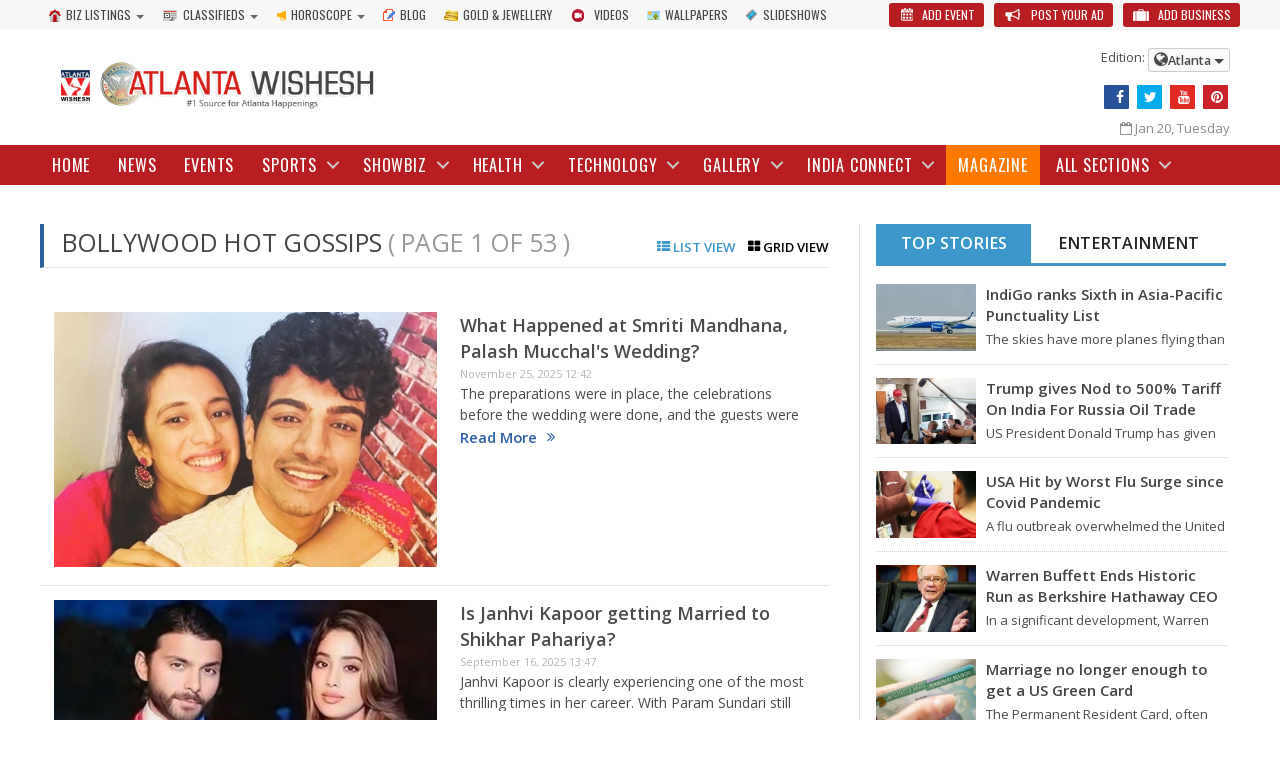

--- FILE ---
content_type: text/html;charset=utf-8
request_url: https://www.atlantawishesh.com/bollywood/658-bollywood-hot-gossips.html
body_size: 15435
content:



<!DOCTYPE html PUBLIC "-//W3C//DTD XHTML 1.0 Strict//EN" "https://www.w3.org/TR/xhtml1/DTD/xhtml1-Strict.dtd">

<html prefix="og: http://ogp.me/ns#" xmlns="https://www.w3.org/1999/xhtml" xml:lang="en-gb" lang="en-gb" ><head>









<meta content="1 hour" name="revisit-after">

<!-- <meta content="INDEX, FOLLOW" name="Robots"> -->

<meta name="alexaVerifyID" content="9XG8Yyipkr0VcFWH3siNPssz_RE" />

<meta name="msvalidate.01" content="4014345281D9F8F99AE9D55A92C131DD" />

<meta property="fb:app_id" content="671444672904147" />

<!--<meta property="fb:app_id" content="399611716753252" />-->

<!--<meta property="fb:app_id" content="484605134956780" />-->

<meta name="p:domain_verify" content="a84f0e894ca9b133a861ba44dba6dbf5"/>

<meta property="og:url"    content="https://www.atlantawishesh.com/bollywood/658-bollywood-hot-gossips.html" />

<meta property="og:title" content="Bollywood Hot Gossips | Movie Reviews | Movie Gossips" />

<meta property="og:description"  content="Get the Atlanta Indian Community News, Indian Events in Atlanta GA and Indian Movie Show timings in Atlanta on www.atlantawishesh.com. Users can get absolute latest Bollywood Hot Gossips, news and updates here. Know movie overview, review &amp; rating!" />




<meta property="og:type" content="article" />


<link rel="schema.DC" href="https://purl.org/dc/elements/1.1/" />

<meta name="DC.title" content="Bollywood Hot Gossips | Movie Reviews | Movie Gossips" />

<meta name="DC.description" content="Get the Atlanta Indian Community News, Indian Events in Atlanta GA and Indian Movie Show timings in Atlanta on www.atlantawishesh.com. Users can get absolute latest Bollywood Hot Gossips, news and updates here. Know movie overview, review &amp; rating!" />

<meta name="DC.language" scheme="ISO639-1" content="en-us" />

<meta name="DC.Publisher" content="https://www.atlantawishesh.com" />

<link rel="shortcut icon" href="https://www.atlantawishesh.com/Resources/images/favicon.ico" type="image/x-icon" />

  <base href="https://www.atlantawishesh.com/bollywood/658-bollywood-hot-gossips.html" />
  <meta http-equiv="content-type" content="text/html; charset=utf-8" />
  <meta name="keywords" content="Bollywood Hot Gossips, entertainment news, Movie Reviews News, latest gossips, latest Movie Reviews, movie news, new movie reviews, latest movie reviews" />
  <meta name="title" content="Bollywood Hot Gossips | Movie Reviews | Movie Gossips" />
  <meta name="image" content="https://www.atlantawishesh.com/logo.png" />
  <meta name="robots" content="INDEX, FOLLOW" />
  <meta name="description" content="Get the Atlanta Indian Community News, Indian Events in Atlanta GA and Indian Movie Show timings in Atlanta on www.atlantawishesh.com. Users can get absolute latest Bollywood Hot Gossips, news and updates here. Know movie overview, review &amp; rating!" />
  <meta name="generator" content="Joomla! - Open Source Content Management" />
  <title>Bollywood Hot Gossips | Movie Reviews | Movie Gossips</title>
  <script src="/components/com_k2/js/k2.js?v2.6.8&amp;sitepath=/" type="text/javascript"></script>


<meta http-equiv="X-UA-Compatible" content="IE=edge" /><meta name="viewport" content="width=device-width, initial-scale=1, maximum-scale=1" />

<link href='https://fonts.googleapis.com/css?family=Open+Sans:400,300,600|Oswald:300,400|Roboto+Condensed:400,700|Titillium+Web:700' rel='stylesheet' type='text/css'>

<link href='https://fonts.googleapis.com/css?family=Roboto:400,400italic,300,300italic,500,700' rel='stylesheet' type='text/css'>

<link href='https://fonts.googleapis.com/css?family=Open+Sans+Condensed:300,300italic,700' rel='stylesheet' type='text/css'>

<link href='https://fonts.googleapis.com/css?family=Oswald:400,700,300' rel='stylesheet' type='text/css'>

<link type="text/css" rel="stylesheet" href="https://www.atlantawishesh.com/templates/w-20/css/header-footer.css" />

<link type="text/css" rel="stylesheet" href="https://www.atlantawishesh.com/Resources/css/common.css" />

 




    






<link type="text/css" rel="stylesheet" href="https://www.atlantawishesh.com/Resources/css/article.css" />



 



<link type="text/css" rel="stylesheet" href="https://www.atlantawishesh.com/Resources/css/all_azwishesh.css" />



<link type="text/css" rel="stylesheet" href="https://www.atlantawishesh.com/Resources/css/dat-menu.css" />

<script type="text/javascript" src="https://www.atlantawishesh.com/Resources/jscript/jsc.js"></script> 

<link type="text/css" rel="stylesheet" href="https://www.atlantawishesh.com/Resources/css/fotorama.css" />

<link type="text/css" rel="stylesheet" href="https://www.atlantawishesh.com/Resources/css/owl.carousel.css" />

<link type="text/css" rel="stylesheet" href="https://www.atlantawishesh.com/Resources/css/font-awesome.min.css" />


<script src="https://cdn.onesignal.com/sdks/OneSignalSDK.js" async=""></script>
<script>
  var OneSignal = window.OneSignal || [];
  OneSignal.push(function() {
    OneSignal.init({
      appId: "dec958de-20cf-41b3-a140-4a6587286ddc",
    });
  });
</script>
</head>

<body id="fullscreen" class="fullscreen-disable nav-on-left">





<header class="cd-main-header header willfix">



<div class="topmainmenu hidden-mobile">



<div class="container clearfix">



	<div class="topundermenu"><nav class="under-menu">



        <ul class="load-responsive1 module-links" rel="Sub Menu">



          <li class="parent"><a href="https://www.atlantawishesh.com/yellow-pages.html"><i class="t_s_icon listing"></i>Biz Listings</a>



          <div class="header_listing_popup" > 



  <div class="bizlisting">



    <ul>



      <li><a target="_blank" href="https://www.atlantawishesh.com/yellow-pages.html?md=browseyp&mds=search&ct=fodr14"  title="Restaurants"><span class="-icon restaurants"></span>Restaurants</a></li>

	 <li><a target="_blank" href="https://www.atlantawishesh.com/yellow-pages.html?md=browseyp&mds=search&ct=services33" title="Real Estates"><span class="-icon realestate"></span>Real Estates</a></li>

      <li><a target="_blank" href="https://www.atlantawishesh.com/yellow-pages.html?md=browseyp&mds=search&ct=shpstr14" title="Grocerry Stores"><span class="-icon grocerry"></span>Grocerry Stores</a></li>

	  <li><a target="_blank" href="https://www.atlantawishesh.com/yellow-pages.html?md=browseyp&mds=search&ct=services37" title="Travel Agents"><span class="-icon travelagents"></span> Travel Agents</a></li>
 


    </ul>



  



    <ul>



      <li><a target="_blank" href="https://www.atlantawishesh.com/yellow-pages.html?md=browseyp&mds=search&ct=services1" title="Financial Services"><span class="-icon financial"></span> Financial Services</a></li>



      <li><a target="_blank" href="https://www.atlantawishesh.com/yellow-pages.html?md=browseyp&mds=search&ct=lifestyle2" title="Dance &amp; Music Schools"><span class="-icon dance"></span> Dance Classes</a></li>



      <li><a target="_blank" href="https://www.atlantawishesh.com/yellow-pages.html?md=browseyp&mds=search&ct=hotels5" title="Grand Heritage Hotels"><span class="-icon hotels"></span> Grand Heritage Hotels</a></li>



      <li><a target="_blank" href="https://www.atlantawishesh.com/yellow-pages.html?md=browseyp&mds=search&ct=services5" title="Auto Repairs"><span class="-icon autodealers"></span> Auto Repairs</a></li>



    </ul>



    <ul>



      <li><a target="_blank" href="https://www.atlantawishesh.com/yellow-pages.html?md=browseyp&mds=search&ct=shpstr6" title="Clothing Stores"><span class="-icon clothing"></span> Clothing stores</a></li>



      <li><a target="_blank" href="https://www.atlantawishesh.com/yellow-pages.html?md=browseyp&mds=search&ct=lifestyle17" title="Yoga & Meditation Classes"><span class="-icon yoga"></span> Yoga & Meditation Classes</a></li>



      <li><a target="_blank" href="https://www.atlantawishesh.com/yellow-pages.html?md=browseyp&mds=search&ct=lifestyle1" title="Body Fitness Centers"><span class="-icon gym"></span> Body Fitness Centers</a></li>



      <li><a target="_blank" href="https://www.atlantawishesh.com/yellow-pages.html?md=browseyp&mds=search&ct=services27" title="Legal Services"><span class="-icon legal"></span> Legal Services</a></li>



    </ul>



    <div style="clear:both"></div>



    <div class="clearfix" style="text-align:center">



      <a href="https://www.atlantawishesh.com/yellow-pages.html"  title="" target="_blank" class="busi_list_bt clearfix">Complete List of Business</a>



    </div>



  </div>



</div>



          </li>                  



          <li class="item-186 parent"><a href="https://www.atlantawishesh.com/classifieds.html"><span><i class="t_s_icon clsf"></i>Classifieds</span></a>



          <div class="header_listing_popup"> 



          	



            <!--Start of classifieds popuptab-->          



              <div class="_classifieds">



                <ul>



                  <li class="title"><a target="_blank" href="https://www.atlantawishesh.com/classifieds.html?md=browse&mds=search&gmct=1"> <span class="-icon icon-sale"></span>For Sale</a></li>



                  <li><a target="_blank"  href="https://www.atlantawishesh.com/classifieds.html?ct=merch1&amp;md=browse&amp;mds=search">Appliances</a></li>



                  <li><a target="_blank" href="https://www.atlantawishesh.com/classifieds.html?ct=merch27&amp;md=browse&amp;mds=search">Baby & Kids Stuff</a></li>



                  <li><a target="_blank"  href="https://www.atlantawishesh.com/classifieds.html?ct=merch3&amp;md=browse&amp;mds=search">Cloths,Footwear & Accessories</a></li>



                  <li><a target="_blank"  href="https://www.atlantawishesh.com/classifieds.html?ct=merch25&amp;md=browse&amp;mds=search">Phones,Mobile Phones & Telecoms</a></li>



                  <li><a target="_blank"  href="https://www.atlantawishesh.com/classifieds.html?ct=merch5&amp;md=browse&amp;mds=search">Computers & Software</a></li>



                </ul>



                <ul>



                  <li class="title"><a target="_blank" href="https://www.atlantawishesh.com/classifieds.html?md=browse&mds=search&gmct=2"> <span class="-icon icon-property"></span>Property </a></li>



                  <li><a target="_blank"  href="https://www.atlantawishesh.com/classifieds.html?ct=rlest1&amp;md=browse&amp;mds=search">Commercial/Office</a></li>



                  <li><a target="_blank"  href="https://www.atlantawishesh.com/classifieds.html?ct=rlest2&amp;md=browse&amp;mds=search">Lands & Plots</a></li>



                  <li><a target="_blank"  href="https://www.atlantawishesh.com/classifieds.html?ct=rlest7&amp;md=browse&amp;mds=search">Apartments</a></li>



                  <li><a target="_blank"  href="https://www.atlantawishesh.com/classifieds.html?ct=rlest4&amp;md=browse&amp;mds=search">Residential</a></li>



                  <li><a target="_blank"  href="https://www.atlantawishesh.com/classifieds.html?ct=rlest9&amp;md=browse&amp;mds=search">PG & Roommates</a></li>



                </ul>



                <ul>



                  <li class="title"><a target="_blank" href="https://www.atlantawishesh.com/classifieds.html?md=browse&mds=search&gmct=8"> <span class="-icon icon-personals"></span>Personals </a></li>



                  <li><a target="_blank" href="https://www.atlantawishesh.com/classifieds.html?ct=manw&md=browse&mds=search">Men Seeking Women </a></li>



                  <li><a target="_blank" href="https://www.atlantawishesh.com/classifieds.html?ct=womenm&md=browse&mds=search">Women Seeking Men </a></li>



                  <li><a target="_blank" href="https://www.atlantawishesh.com/classifieds.html?ct=jsfn&amp;md=browse&amp;mds=search" >Just Friends</a></li>



                  <li><a target="_blank" href="https://www.atlantawishesh.com/classifieds.html?ct=misconn&md=browse&mds=search">Missed Connections</a></li>



                </ul>



                <ul>



                  <li class="title"><a target="_blank" href="https://www.atlantawishesh.com/classifieds.html?md=browse&mds=search&gmct=5"> <span class="-icon icon-bikes"></span>Motors</a></li>



                  <li><a target="_blank"  href="https://www.atlantawishesh.com/classifieds.html?ct=veh1&amp;md=browse&amp;mds=search">Cars</a></li>



                  <li><a target="_blank"  href="https://www.atlantawishesh.com/classifieds.html?ct=veh13&amp;md=browse&amp;mds=search">Bicyles</a></li>



                  <li><a target="_blank"  href="https://www.atlantawishesh.com/classifieds.html?ct=veh3&amp;md=browse&amp;mds=search">Motorcycles</a></li>



                  <li><a target="_blank"  href="https://www.atlantawishesh.com/classifieds.html?ct=veh12&amp;md=browse&amp;mds=search">Spare Parts & Accessories</a></li>



                  <li><a target="_blank"  href="https://www.atlantawishesh.com/classifieds.html?ct=veh11&amp;md=browse&amp;mds=search">Commercial Vehicles</a></li>



                </ul>



                <ul>



                  <li class="title"><a target="_blank" href="https://www.atlantawishesh.com/classifieds.html?md=browse&mds=search&gmct=6"> <span class="-icon icon-classes"></span>Community </a></li>



                  <li><a target="_blank"  href="https://www.atlantawishesh.com/classifieds.html?ct=community1&amp;md=browse&amp;mds=search">Artists & Theatres</a></li>



                  <li><a target="_blank"  href="https://www.atlantawishesh.com/classifieds.html?ct=community2&amp;md=browse&amp;mds=search">Classes</a></li>



                  <li><a target="_blank"  href="https://www.atlantawishesh.com/classifieds.html?ct=community6&amp;md=browse&amp;mds=search">Music, Bands & Musicians</a></li>



                  <li><a target="_blank"  href="https://www.atlantawishesh.com/classifieds.html?ct=community8&amp;md=browse&amp;mds=search">Skills & Language Swap</a></li>



                  <li><a target="_blank"  href="https://www.atlantawishesh.com/classifieds.html?ct=community10&amp;md=browse&amp;mds=search">Travel & Travel Partners</a></li>



                </ul>



                <ul>



                  <li class="title"><a target="_blank" href="https://www.atlantawishesh.com/classifieds.html?md=browse&mds=search&gmct=7"> <span class="-icon icon-mobiles"></span>Pets</a></li>



                  <li><a target="_blank" href="https://www.atlantawishesh.com/classifieds.html?ct=pet1&amp;md=browse&amp;mds=search">Birds</a></li>



                  <li><a target="_blank" href="https://www.atlantawishesh.com/classifieds.html?ct=pet2&amp;md=browse&amp;mds=search">Cats</a></li>



                  <li><a target="_blank" href="https://www.atlantawishesh.com/classifieds.html?ct=pet3&amp;md=browse&amp;mds=search">Dogs</a></li>



                  <li><a target="_blank" href="https://www.atlantawishesh.com/classifieds.html?ct=pet8&amp;md=browse&amp;mds=search">Pet Food & Accessories</a></li>



                  <li><a target="_blank" href="https://www.atlantawishesh.com/classifieds.html?ct=pet10&amp;md=browse&amp;mds=search">Other Animals</a></li>



                </ul>



                <ul>



                  <li class="title"><a target="_blank" href="https://www.atlantawishesh.com/classifieds.html?md=browse&mds=search&gmct=3"> <span class="-icon icon-services"></span>Services </a></li>



                  <li><a target="_blank"  href="https://www.atlantawishesh.com/classifieds.html?ct=servs12&amp;md=browse&amp;mds=search">Education & Classes</a></li>



                  <li><a target="_blank"  href="https://www.atlantawishesh.com/classifieds.html?ct=servs20&amp;md=browse&amp;mds=search">Web Development</a></li>



                  <li><a target="_blank"  href="https://www.atlantawishesh.com/classifieds.html?ct=servs17&amp;md=browse&amp;mds=search">Electronics & Computer Repair</a></li>



                  <li><a target="_blank"  href="https://www.atlantawishesh.com/classifieds.html?ct=servs9&amp;md=browse&amp;mds=search">Health & Beauty</a></li>



                  <li><a target="_blank"  href="https://www.atlantawishesh.com/classifieds.html?ct=servs21&amp;md=browse&amp;mds=search">Movers & Packers</a></li>



                </ul>



                <ul>



                  <li class="title"><a target="_blank" href="https://www.atlantawishesh.com/classifieds.html?md=browse&mds=search&gmct=4"> <span class="-icon icon-jobs"></span>Jobs </a></li>



                  <li><a href="https://www.atlantawishesh.com/classifieds.html?ct=job1&amp;md=browse&amp;mds=search">Accounting</a></li>



                  <li><a href="https://www.atlantawishesh.com/classifieds.html?ct=job2&amp;md=browse&amp;mds=search">Advertising & PR</a></li>



                  <li><a href="https://www.atlantawishesh.com/classifieds.html?ct=job3&amp;md=browse&amp;mds=search">Administration & Clerical</a></li>



                  <li><a href="https://www.atlantawishesh.com/classifieds.html?ct=job23&amp;md=browse&amp;mds=search">Marketing </a></li>



                  <li><a href="https://www.atlantawishesh.com/classifieds.html?ct=job20&amp;md=browse&amp;mds=search">Human Resources</a></li>



                </ul>



              </div>



            </div>



            </li>



          



            <!--End of classifieds-->



          <li class="parent"><a href="https://www.atlantawishesh.com/horoscope.html"><i class="t_s_icon evnts"></i>Horoscope</a>



          <div class="header_listing_popup"> 



              <div class="bizlisting horolisting">



                <ul>



                    <li><a href="https://www.atlantawishesh.com/horoscope/daily-horoscope/aries.html"><span class="-icon -aries"></span> Aries</a></li>



                    <li><a href="https://www.atlantawishesh.com/horoscope/daily-horoscope/taurus.html"><span class="-icon -taurus"></span> Taurus</a></li>



                    <li><a href="https://www.atlantawishesh.com/horoscope/daily-horoscope/gemini.html"><span class="-icon -gemini"></span> Gemini</a></li>



                    <li><a href="https://www.atlantawishesh.com/horoscope/daily-horoscope/cancer.html"><span class="-icon -cancer"></span> Cancer</a></li>



                </ul>



                <div class="left"><img class="droplist-div" src="https://www.atlantawishesh.com/images/spacer.png" width="2" alt="droplist" height="148"  /></div>



                <ul>



                    <li><a href="https://www.atlantawishesh.com/horoscope/daily-horoscope/leo.html"><span class="-icon -leo"></span> Leo</a></li>



                    <li><a href="https://www.atlantawishesh.com/horoscope/daily-horoscope/virgo.html"><span class="-icon -virgo"></span> Virgo</a></li>



                    <li><a href="https://www.atlantawishesh.com/horoscope/daily-horoscope/libra.html"><span class="-icon -libra"></span> Libra</a></li>



                    <li><a href="https://www.atlantawishesh.com/horoscope/daily-horoscope/scorpio.html"><span class="-icon -scorpio"></span> Scorpio</a></li>



                </ul>



                <div class="left"><img class="droplist-div" src="https://www.atlantawishesh.com/images/spacer.png" width="2" alt="droplist" height="148" /></div>



                <ul>



                    <li><a href="https://www.atlantawishesh.com/horoscope/daily-horoscope/sagittarius.html"><span class="-icon -sagittarius"></span> Sagittarius</a></li>



                    <li><a href="https://www.atlantawishesh.com/horoscope/daily-horoscope/capricorn.html"><span class="-icon -capricorn"></span> Capricorn</a></li>



                    <li><a href="https://www.atlantawishesh.com/horoscope/daily-horoscope/aquarius.html"><span class="-icon -aquarius"></span> Aquarius</a></li>



                    <li><a href="https://www.atlantawishesh.com/horoscope/daily-horoscope/pisces.html"><span class="-icon -pisces"></span> Pisces</a></li>



                </ul>



              </div>



           </div>



          </li>



          



          <li><a href="https://wishesh.com/wisheshblog"><i class="t_s_icon prfls"></i>Blog</a></li>



          <li><a href="https://www.atlantawishesh.com/gold-rates.html"><i class="t_s_icon gldrts"></i>Gold & Jewellery</a></li>  



          <li><a href="https://www.atlantawishesh.com/videos.html"><i class="t_s_icon videos"></i>Videos</a></li>       



          <li><a href="https://www.atlantawishesh.com/wallpapers.html"><i class="t_s_icon wlprs"></i>Wallpapers</a></li>



          <li><a href="https://www.atlantawishesh.com/slideshows.html"><i class="t_s_icon wmovies"></i>Slideshows</a></li>



          
                    
          
          <li class="dark-bg"><a href="https://www.atlantawishesh.com/yellow-pages.html?md=add_ypformsecurity"><i class="t_s_icon addbusiness"></i> Add Business</a></li>
          
          <li class="dark-bg"><a href="https://www.atlantawishesh.com/classifieds.html?md=postclassifiedform"><i class="t_s_icon postad"></i> Post Your Ad</a></li>

          <li class="dark-bg"><a href="https://www.atlantawishesh.com/events/add-event.html"><i class="t_s_icon addevent"></i> Add Event</a></li>
          

        </ul>



      </nav>



      </div>



</div></div>



  <div class="wrapper2">



    <div class="header-left">


	
      <div class="header-logo"> <a href="https://www.atlantawishesh.com/" ><img src="https://www.atlantawishesh.com/images/logos/atlantawishesh.png" alt="atlantawishesh" width="325" height="64" /></a>



      



    



      </div>



    </div>

	
    <div class="llisting"><span class="edition_az">Edition:</span> 
    <div class="mainedition">
    <i style="font-size:16px!important;" class="fa fa-globe"></i>Atlanta <span class="arrdwn"></span>



       <ul class="clisting">



       <li><a href="https://www.azwishesh.com"><span class="-icon icon-arizona"></span>Arizona</a></li>



       <li><a href="https://www.atlantawishesh.com"><span class="-icon icon-atlanta"></span>Atlanta</a></li>



       <li><a href="https://www.bayareawishesh.com"><span class="-icon icon-bay-area"></span>Bay Area</a></li>



       <li><a href="https://www.bostonwishesh.com"><span class="-icon icon-boston"></span>Boston</a></li>



       <li><a href="https://www.canadawishesh.com"><span class="-icon icon-canada"></span>Canada</a></li>



       <li><a href="https://www.chicagowishesh.com"><span class="-icon icon-chicago"></span>Chicago</a></li>



       <li><a href="https://www.ctwishesh.com"><span class="-icon icon-connecticut"></span>Connecticut</a></li>



       <li><a href="https://www.denverwishesh.com"><span class="-icon icon-denver"></span>Denver</a></li>



       <li><a href="https://www.dallaswishesh.com"><span class="-icon icon-dallas"></span>Dallas</a></li>



       <li><a href="https://www.floridawishesh.com"><span class="-icon icon-florida"></span>Florida</a></li>



      <li><a href="https://www.gulfwishesh.com"><span class="-icon icon-gulf"></span>Gulf</a></li>



      <li><a href="https://www.houstonwishesh.com"><span class="-icon icon-houston"></span>Houston</a></li>



      <li><a href="https://www.kansaswishesh.com"><span class="-icon icon-kansas"></span>Kansas</a></li>



      <li><a href="https://www.lawishesh.com"><span class="-icon icon-losangeles"></span>Los Angeles</a></li>



      <li><a href="https://www.miwishesh.com"><span class="-icon icon-michigan"></span>Michigan</a></li>



      <li><a href="https://www.mdwishesh.com"><span class="-icon icon-maryland"></span>Maryland</a></li>



      <li><a href="https://www.ncwishesh.com"><span class="-icon icon-northCarolina"></span>North Carolina</a></li>



      <li><a href="https://www.nynjwishesh.com"><span class="-icon icon-newjersey"></span>New Jersey</a></li>



      <li><a href="https://www.nynjwishesh.com"><span class="-icon icon-newyork"></span>New York</a></li>



      <li><a href="https://www.ohiowishesh.com"><span class="-icon icon-ohio"></span>Ohio</a></li>



      <li><a href="https://www.pawishesh.com"><span class="-icon icon-pennsylvania"></span>Pennsylvania</a></li>
      
       <li><a href="https://www.seattlewishesh.com"><span class="-icon icon-seattle"></span>Seattle</a></li>

      <li><a href="https://www.singaporewishesh.com"><span class="-icon icon-singaporre"></span>Singapore</a></li>



      <li><a href="https://www.vawishesh.com"><span class="-icon icon-virginia"></span>Virginia</a></li>



      <li><a href="https://www.dcwishesh.com"><span class="-icon icon-washington"></span>Washington</a></li>



      <li><a href="https://www.wishesh.com"><span class="-icon icon-wishesh"></span>Wishesh</a></li>



                    </ul>             



       </ul>



      </div>



      



      </div>



    



    <div class="header-right hidden-mobile clearfix">



      



      <div class="search-section"><div class="inner-searchblock"><form id="target" action="https://www.atlantawishesh.com/search.html"><input id="joomlasearchword" type="text" name="joomlasearchword" placeholder="what are you looking for?"><button type="submit"><i class="fa fa-search"></i></button></form></div></div>



      <div class="social-like-section text-right">



      



      



      <div class="header-socials"> 



      <a href="https://www.facebook.com/Atlantawishesh" title="Like on facebook" target="_blank"><i class="fa fa-facebook"></i></a> 



      <a href="https://twitter.com/atlantawishesh" title="Follow on twitter" target="_blank"><i class="fa fa-twitter"></i></a>       



      



      <a href="https://www.youtube.com/channel/UCrHTv6jgWyztK9LtI401-8A" title="Follow on Youtube" target="_blank"><i class="fa fa-youtube"></i></a> 



      <a href="https://www.pinterest.com/atlantawishesh/" title="Find on Pinterest" target="_blank"><i class="fa fa-pinterest"></i></a></div>



      </div>



      <div class="date-format"><i class="fa fa-calendar-o"></i>



         Jan 20, Tuesday


       </div>



    </div>



      



    <div class="clear-float"></div>



  </div>


<div class="head-menu-col">
  <div class="wrapper">



    <ul class="cd-header-buttons">



        <li><a class="cd-nav-trigger" href="#cd-primary-nav">Menu<span></span></a></li>



    </ul>



    <nav class="cd-nav transition-active">



      <ul id="cd-primary-nav" class="cd-primary-nav is-fixed moves-out" rel="Navigation">

		<li class="mini-logo"><a href="https://www.atlantawishesh.com/"><img width="35" title="Wishesh.com" alt="Wishesh.com" src="https://www.atlantawishesh.com/Resources/images/arizona-logo-small.png"></a></li>

        <li class="home" id="item-101"><a href="https://www.atlantawishesh.com/">Home</a></li>

   	    <li ><a href="/realtime.html"><span>News</span></a><div class="megamenu" id="c-item-181"></div></li>

        <li ><a href="/events.html"><span>Events</span></a><div class="megamenu" id="c-item-166"></div></li>

        <li class="menuclass has-children" id="item-210">
            <a href="/sports.html">
            <span>Sports</span>
            </a>
            <ul id="c-item-210" class="cd-nav-gallery is-hidden"><li class="go-back"><a href="#0">Menu</a></li></ul>
        </li>

        <li class="has-children" id="item-230">
            <a href="/showbiz.html">
            <span>Showbiz</span>
            </a>
            <ul id="c-item-230" class="cd-nav-gallery is-hidden"><li class="go-back"><a href="#0">Menu</a></li></ul>
        </li>

        <li class="has-children" id="item-224">
            <a href="/health.html">
            <span>Health</span>
            </a>
            <ul id="c-item-224" class="cd-nav-gallery is-hidden"><li class="go-back"><a href="#0">Menu</a></li></ul>
        </li>

        <li class="has-children" id="item-211">
            <a href="/technology.html">
            <span>Technology</span>
            </a>
            <ul id="c-item-211" class="cd-nav-gallery is-hidden"><li class="go-back"><a href="#0">Menu</a></li></ul>
        </li>

        <li class="has-children" id="item-139">
            <a href="/gallery.html">
            <span>Gallery</span>
            </a>
            <ul id="c-item-139" class="cd-nav-gallery is-hidden"><li class="go-back"><a href="#0">Menu</a></li></ul>
        </li>

        <li class="has-children" id="item-237">
            <a href="/india-connect.html">
            <span>India Connect</span>
            </a>
            <ul id="c-item-237" class="cd-nav-gallery is-hidden"><li class="go-back"><a href="#0">Menu</a></li></ul>
        </li>

        <!--<li class="has-children" id="item-180">
            <a href="/lifestyle.html">
            <span>Lifestyle</span>
            </a>
            <ul id="c-item-180" class="cd-nav-gallery is-hidden"><li class="go-back"><a href="#0">Menu</a></li></ul>            
        </li>-->
        
        <li class="magazine-menu"><a href="https://issuu.com/wisheshmagazine/docs/wishesh_magazine_june_2019" target="_blank"><span>Magazine</span></a><div class="megamenu" id="c-item-181"></div></li>

        <li class="has-children" id="item-allsec">
            <a href="#">
            <span>All Sections</span>
            </a>
            <ul id="c-item-allsec" class="cd-all-nav is-hidden"><li class="go-back"><a href="#0">Menu</a></li></ul>                    
        </li>        
	</ul>

    </nav>

	<div class="submenu" style="border:none;">



	 


				</div>



    



  </div>
</div>



    <script type="text/javascript">



   $(document).ready(function(){



      if (window.matchMedia('(max-width: 800px)').matches)



     	{



			$(".mainedition").on("click",function(){



				 $(this).find(".clisting").slideToggle();



				});



		}



		



	   });



  </script>



</header>


<main class="cd-main-content">






      



<div class="boxed">



  <section class="content">



    


    


    


    ﻿


<div class="wrapper">

  <div class="main-content has-sidebar">

    <div class="left-content">

      <div class="inner-block">

        <div style="border-left: 4px solid #276197;" class="main-title">

          <h1>Bollywood Hot Gossips <span class="count_text"> ( Page 1 of 53 )</span></h1>

          <span class="select-view"><a href="javascript:void(0)" class="active"><i class="fa fa-th-list"></i> List View</a> <a href="javascript:void(0)"><i class="fa fa-th-large"></i> Grid View</a></span>

          </div>

        <div class="category-article-list list-view">

          
          
          
          


<div class="item">

    <div class="item-header">

    	<a href="/bollywood/bollywood-hot-gossips/82889-what-happened-at-smriti-mandhana-palash-mucchal-s-wedding.html" class="image-hover">
        	<img src="https://www.atlantawishesh.com/media/k2/items/cache/Smriti-Mandhana-Palash-Mucchal-Wedding-News_M.jpg" alt="What Happened at Smriti Mandhana, Palash Mucchal&amp;#039;s Wedding?" title="What Happened at Smriti Mandhana, Palash Mucchal&#039;s Wedding?" /></a> 

    </div>

    <div class="item-content">

	    <h2><a href="/bollywood/bollywood-hot-gossips/82889-what-happened-at-smriti-mandhana-palash-mucchal-s-wedding.html"  title="What Happened at Smriti Mandhana, Palash Mucchal&#039;s Wedding?">What Happened at Smriti Mandhana, Palash Mucchal&#039;s Wedding?</a>

        	<span class="itemdate">November 25, 2025 12:42</span>

    	</h2>

	    <p>The preparations were in place, the celebrations before the wedding were done, and the guests were nearly set for the big event. The wedding of cricketer Smriti Mandhana and composer Palash Muchhal was the center&#8230;</p>

    	<a href="/bollywood/bollywood-hot-gossips/82889-what-happened-at-smriti-mandhana-palash-mucchal-s-wedding.html" title="What Happened at Smriti Mandhana, Palash Mucchal&#039;s Wedding?" class="read-more-link">Read More<i class="fa fa-angle-double-right"></i></a>

	</div>

</div>
          
          


<div class="item">

    <div class="item-header">

    	<a href="/bollywood/bollywood-hot-gossips/82394-is-janhvi-kapoor-getting-married-to-shikhar-pahariya.html" class="image-hover">
        	<img src="https://www.atlantawishesh.com/media/k2/items/cache/Janhvi-Kapoor-and-Shikhar-Pahariya-News_M.jpg" alt="Is Janhvi Kapoor getting Married to Shikhar Pahariya?" title="Is Janhvi Kapoor getting Married to Shikhar Pahariya?" /></a> 

    </div>

    <div class="item-content">

	    <h2><a href="/bollywood/bollywood-hot-gossips/82394-is-janhvi-kapoor-getting-married-to-shikhar-pahariya.html"  title="Is Janhvi Kapoor getting Married to Shikhar Pahariya?">Is Janhvi Kapoor getting Married to Shikhar Pahariya?</a>

        	<span class="itemdate">September 16, 2025 13:47</span>

    	</h2>

	    <p>Janhvi Kapoor is clearly experiencing one of the most thrilling times in her career. With Param Sundari still drawing audiences to theaters and Sunny Sanskari Ki Tulsi Kumari preparing for its debut, the young actress&#8230;</p>

    	<a href="/bollywood/bollywood-hot-gossips/82394-is-janhvi-kapoor-getting-married-to-shikhar-pahariya.html" title="Is Janhvi Kapoor getting Married to Shikhar Pahariya?" class="read-more-link">Read More<i class="fa fa-angle-double-right"></i></a>

	</div>

</div>
          
          


<div class="item">

    <div class="item-header">

    	<a href="/bollywood/bollywood-hot-gossips/82169-malaika-arora-hints-at-second-marriage.html" class="image-hover">
        	<img src="https://www.atlantawishesh.com/media/k2/items/cache/Malaika-Arora-second-marriage_M.jpg" alt="Malaika Arora Hints at Second Marriage" title="Malaika Arora Hints at Second Marriage" /></a> 

    </div>

    <div class="item-content">

	    <h2><a href="/bollywood/bollywood-hot-gossips/82169-malaika-arora-hints-at-second-marriage.html"  title="Malaika Arora Hints at Second Marriage">Malaika Arora Hints at Second Marriage</a>

        	<span class="itemdate">August 16, 2025 15:21</span>

    	</h2>

	    <p>Malaika Arora and Arbaaz Khan got married in 1998. At that time, Arora was around 25 years old. Four years later, in 2002, they welcomed their son, Arhaan Khan. After 18 years of marriage, they&#8230;</p>

    	<a href="/bollywood/bollywood-hot-gossips/82169-malaika-arora-hints-at-second-marriage.html" title="Malaika Arora Hints at Second Marriage" class="read-more-link">Read More<i class="fa fa-angle-double-right"></i></a>

	</div>

</div>
          
          


<div class="item">

    <div class="item-header">

    	<a href="/bollywood/bollywood-hot-gossips/81370-aamir-khan-spotted-with-his-girlfriend-in-macau.html" class="image-hover">
        	<img src="https://www.atlantawishesh.com/media/k2/items/cache/Aamir-Khan-Gauri-Spratt-News_M.jpg" alt="Aamir Khan spotted with his Girlfriend in Macau" title="Aamir Khan spotted with his Girlfriend in Macau" /></a> 

    </div>

    <div class="item-content">

	    <h2><a href="/bollywood/bollywood-hot-gossips/81370-aamir-khan-spotted-with-his-girlfriend-in-macau.html"  title="Aamir Khan spotted with his Girlfriend in Macau">Aamir Khan spotted with his Girlfriend in Macau</a>

        	<span class="itemdate">April 15, 2025 06:53</span>

    	</h2>

	    <p>Bollywood Superstar Aamir Khan recently made it official that he is dating Gauri Spratt and he introduced her to his family members. The actor is on a break and he is yet to start his&#8230;</p>

    	<a href="/bollywood/bollywood-hot-gossips/81370-aamir-khan-spotted-with-his-girlfriend-in-macau.html" title="Aamir Khan spotted with his Girlfriend in Macau" class="read-more-link">Read More<i class="fa fa-angle-double-right"></i></a>

	</div>

</div>
          
          


<div class="item">

    <div class="item-header">

    	<a href="/bollywood/bollywood-hot-gossips/81204-karan-johar-takes-a-dig-at-kartik-aaryan.html" class="image-hover">
        	<img src="https://www.atlantawishesh.com/media/k2/items/cache/Karan-Johar-Kartik-Aaryan_M.jpg" alt="Karan Johar takes a Dig at Kartik Aaryan" title="Karan Johar takes a Dig at Kartik Aaryan" /></a> 

    </div>

    <div class="item-content">

	    <h2><a href="/bollywood/bollywood-hot-gossips/81204-karan-johar-takes-a-dig-at-kartik-aaryan.html"  title="Karan Johar takes a Dig at Kartik Aaryan">Karan Johar takes a Dig at Kartik Aaryan</a>

        	<span class="itemdate">March 17, 2025 14:44</span>

    	</h2>

	    <p>Karan Johar and Kartik Aaryan have put their past differences aside and are now united in their latest venture. Not only are they working together on a new film, but they also co-hosted the recent&#8230;</p>

    	<a href="/bollywood/bollywood-hot-gossips/81204-karan-johar-takes-a-dig-at-kartik-aaryan.html" title="Karan Johar takes a Dig at Kartik Aaryan" class="read-more-link">Read More<i class="fa fa-angle-double-right"></i></a>

	</div>

</div>
          
          


<div class="item">

    <div class="item-header">

    	<a href="/bollywood/bollywood-hot-gossips/80306-aamir-khan-and-lokesh-kanagaraj-to-team-up.html" class="image-hover">
        	<img src="https://www.atlantawishesh.com/media/k2/items/cache/Aamir-Khan-and-Lokesh-Kanagaraj_M.jpg" alt="Aamir Khan and Lokesh Kanagaraj to team up?" title="Aamir Khan and Lokesh Kanagaraj to team up?" /></a> 

    </div>

    <div class="item-content">

	    <h2><a href="/bollywood/bollywood-hot-gossips/80306-aamir-khan-and-lokesh-kanagaraj-to-team-up.html"  title="Aamir Khan and Lokesh Kanagaraj to team up?">Aamir Khan and Lokesh Kanagaraj to team up?</a>

        	<span class="itemdate">October 15, 2024 12:32</span>

    	</h2>

	    <p>Filmmakers are expanding their reach across India, with actors and directors from South India and Bollywood collaborating on projects. Reports indicate that Lokesh Kanagaraj has secured a cameo role for Aamir Khan in Rajinikanth's film&#8230;</p>

    	<a href="/bollywood/bollywood-hot-gossips/80306-aamir-khan-and-lokesh-kanagaraj-to-team-up.html" title="Aamir Khan and Lokesh Kanagaraj to team up?" class="read-more-link">Read More<i class="fa fa-angle-double-right"></i></a>

	</div>

</div>
          
          


<div class="item">

    <div class="item-header">

    	<a href="/bollywood/bollywood-hot-gossips/80143-bollywood-star-couple-in-prabhas-spirit.html" class="image-hover">
        	<img src="https://www.atlantawishesh.com/media/k2/items/cache/Saif-and-Kareena-in-Prabhas-Spirit_M.jpg" alt="Bollywood star couple in Prabhas&amp;#039; Spirit?" title="Bollywood star couple in Prabhas&#039; Spirit?" /></a> 

    </div>

    <div class="item-content">

	    <h2><a href="/bollywood/bollywood-hot-gossips/80143-bollywood-star-couple-in-prabhas-spirit.html"  title="Bollywood star couple in Prabhas&#039; Spirit?">Bollywood star couple in Prabhas&#039; Spirit?</a>

        	<span class="itemdate">September 19, 2024 15:41</span>

    	</h2>

	    <p>The entire nation is waiting for the next film of Animal fame Sandeep Reddy Vanga and the film is titled Spirit. Prabhas plays a ruthless cop in this high voltage actioner and Sandeep Vanga hinted&#8230;</p>

    	<a href="/bollywood/bollywood-hot-gossips/80143-bollywood-star-couple-in-prabhas-spirit.html" title="Bollywood star couple in Prabhas&#039; Spirit?" class="read-more-link">Read More<i class="fa fa-angle-double-right"></i></a>

	</div>

</div>
          
          


<div class="item">

    <div class="item-header">

    	<a href="/bollywood/bollywood-hot-gossips/79800-kriti-sanon-spends-her-birthday-with-beau-kabir-bahia-in-greece.html" class="image-hover">
        	<img src="https://www.atlantawishesh.com/media/k2/items/cache/Kriti-Sanon-birthday_M.jpg" alt="Kriti Sanon spends her birthday with beau Kabir Bahia in Greece?" title="Kriti Sanon spends her birthday with beau Kabir Bahia in Greece?" /></a> 

    </div>

    <div class="item-content">

	    <h2><a href="/bollywood/bollywood-hot-gossips/79800-kriti-sanon-spends-her-birthday-with-beau-kabir-bahia-in-greece.html"  title="Kriti Sanon spends her birthday with beau Kabir Bahia in Greece?">Kriti Sanon spends her birthday with beau Kabir Bahia in Greece?</a>

        	<span class="itemdate">July 29, 2024 14:56</span>

    	</h2>

	    <p>Kriti Sanon is 34 on July 27. The actress shared a photo of her birthday celebration on social media and received warm wishes from her family, friends and fans. However, recently some pictures went viral&#8230;</p>

    	<a href="/bollywood/bollywood-hot-gossips/79800-kriti-sanon-spends-her-birthday-with-beau-kabir-bahia-in-greece.html" title="Kriti Sanon spends her birthday with beau Kabir Bahia in Greece?" class="read-more-link">Read More<i class="fa fa-angle-double-right"></i></a>

	</div>

</div>
          
          


<div class="item">

    <div class="item-header">

    	<a href="/bollywood/bollywood-hot-gossips/79787-what-is-siddharth-anand-s-next-film.html" class="image-hover">
        	<img src="https://www.atlantawishesh.com/media/k2/items/cache/Siddharth-Anand-upcoming-movies_M.jpg" alt="What is Siddharth Anand&amp;#039;s Next Film?" title="What is Siddharth Anand&#039;s Next Film?" /></a> 

    </div>

    <div class="item-content">

	    <h2><a href="/bollywood/bollywood-hot-gossips/79787-what-is-siddharth-anand-s-next-film.html"  title="What is Siddharth Anand&#039;s Next Film?">What is Siddharth Anand&#039;s Next Film?</a>

        	<span class="itemdate">July 27, 2024 11:05</span>

    	</h2>

	    <p>After directing major blockbusters like Bang Bang, Jang, Pathan and Mubarz, expectations are high for Siddharth Anand's next film. There were speculations that Siddharth's next film would be 'Tiger vs Pathan', 'Pathan 2' or 'Fighter&#8230;</p>

    	<a href="/bollywood/bollywood-hot-gossips/79787-what-is-siddharth-anand-s-next-film.html" title="What is Siddharth Anand&#039;s Next Film?" class="read-more-link">Read More<i class="fa fa-angle-double-right"></i></a>

	</div>

</div>
          
          


<div class="item">

    <div class="item-header">

    	<a href="/bollywood/bollywood-hot-gossips/79753-bollywood-beauty-to-romance-yash.html" class="image-hover">
        	<img src="https://www.atlantawishesh.com/media/k2/items/cache/Yash-Toxic-Heroine_M.jpg" alt="Bollywood beauty to romance Yash?" title="Bollywood beauty to romance Yash?" /></a> 

    </div>

    <div class="item-content">

	    <h2><a href="/bollywood/bollywood-hot-gossips/79753-bollywood-beauty-to-romance-yash.html"  title="Bollywood beauty to romance Yash?">Bollywood beauty to romance Yash?</a>

        	<span class="itemdate">July 23, 2024 10:30</span>

    	</h2>

	    <p>KGF star Yash's much-awaited film Toxic: A Fairy Tale for the Grownups has added another Bollywood heroine to its cast. "Heropanti 2" and "Tapad" actress Tara Sutharia has been roped in for an important role&#8230;</p>

    	<a href="/bollywood/bollywood-hot-gossips/79753-bollywood-beauty-to-romance-yash.html" title="Bollywood beauty to romance Yash?" class="read-more-link">Read More<i class="fa fa-angle-double-right"></i></a>

	</div>

</div>
          
          


<div class="item">

    <div class="item-header">

    	<a href="/bollywood/bollywood-hot-gossips/79667-deepika-padukone-to-be-replaced-in-kalki-2898-ad-sequel.html" class="image-hover">
        	<img src="https://www.atlantawishesh.com/media/k2/items/cache/Deepika-Padukone-Kalki-2898-AD-Sequel_M.jpg" alt="Deepika Padukone to be Replaced in Kalki 2898 AD Sequel?" title="Deepika Padukone to be Replaced in Kalki 2898 AD Sequel?" /></a> 

    </div>

    <div class="item-content">

	    <h2><a href="/bollywood/bollywood-hot-gossips/79667-deepika-padukone-to-be-replaced-in-kalki-2898-ad-sequel.html"  title="Deepika Padukone to be Replaced in Kalki 2898 AD Sequel?">Deepika Padukone to be Replaced in Kalki 2898 AD Sequel?</a>

        	<span class="itemdate">July 11, 2024 15:15</span>

    	</h2>

	    <p>After the huge success of Kalki 2898 AD, all eyes are on Nag Ashwin and its sequel. If you have seen the film, you know that Kalki, 2898 AD ends with a cliffhanger. The cliffhanger&#8230;</p>

    	<a href="/bollywood/bollywood-hot-gossips/79667-deepika-padukone-to-be-replaced-in-kalki-2898-ad-sequel.html" title="Deepika Padukone to be Replaced in Kalki 2898 AD Sequel?" class="read-more-link">Read More<i class="fa fa-angle-double-right"></i></a>

	</div>

</div>
          
          


<div class="item">

    <div class="item-header">

    	<a href="/bollywood/bollywood-hot-gossips/79611-ajay-devgn-and-sanjay-dutt-teaming-for-son-of-sardaar-2.html" class="image-hover">
        	<img src="https://www.atlantawishesh.com/media/k2/items/cache/Ajay-Devgn-Sanjay-Dutt_M.jpg" alt="Ajay Devgn and Sanjay Dutt teaming for Son of Sardaar 2" title="Ajay Devgn and Sanjay Dutt teaming for Son of Sardaar 2" /></a> 

    </div>

    <div class="item-content">

	    <h2><a href="/bollywood/bollywood-hot-gossips/79611-ajay-devgn-and-sanjay-dutt-teaming-for-son-of-sardaar-2.html"  title="Ajay Devgn and Sanjay Dutt teaming for Son of Sardaar 2">Ajay Devgn and Sanjay Dutt teaming for Son of Sardaar 2</a>

        	<span class="itemdate">July 03, 2024 12:31</span>

    	</h2>

	    <p>Almost 12 years after the release of the action-comedy Son of Sardar, Ajay Devgn will return for the sequel, sparking curiosity about the cast. While initial reports suggested that neither Sonakshi Sinha nor Sanjay Dutt&#8230;</p>

    	<a href="/bollywood/bollywood-hot-gossips/79611-ajay-devgn-and-sanjay-dutt-teaming-for-son-of-sardaar-2.html" title="Ajay Devgn and Sanjay Dutt teaming for Son of Sardaar 2" class="read-more-link">Read More<i class="fa fa-angle-double-right"></i></a>

	</div>

</div>
          
          
          
          
          
          
        </div>

        
        <div class="pagination"><a class="prev page-numbers current" custom="tab" href="javascript:void(0)"><i class="fa fa-caret-left"></i>Previous Page</a><span class="page-numbers current">1</span><a class="page-numbers" title="2" custom="tab" href="/bollywood/658-bollywood-hot-gossips.html?start=12">2</a><a class="page-numbers" title="3" custom="tab" href="/bollywood/658-bollywood-hot-gossips.html?start=24">3</a><a class="page-numbers" title="4" custom="tab" href="/bollywood/658-bollywood-hot-gossips.html?start=36">4</a><a class="page-numbers" title="5" custom="tab" href="/bollywood/658-bollywood-hot-gossips.html?start=48">...</a><a class="page-numbers" title="6" custom="tab" href="/bollywood/658-bollywood-hot-gossips.html?start=60">6</a><a class="page-numbers" title="7" custom="tab" href="/bollywood/658-bollywood-hot-gossips.html?start=72">7</a><a class="page-numbers" title="8" custom="tab" href="/bollywood/658-bollywood-hot-gossips.html?start=84">8</a><a class="page-numbers" title="9" custom="tab" href="/bollywood/658-bollywood-hot-gossips.html?start=96">9</a><a class="page-numbers" title="10" custom="tab" href="/bollywood/658-bollywood-hot-gossips.html?start=108">10</a><a class="next page-numbers" custom="tab" href="/bollywood/658-bollywood-hot-gossips.html?start=12">Next Page<i class="fa fa-caret-right"></i></a></div>
        
      </div>

      <div class="home-block no-border">

        <div class="banner"> <a href="http://cinesprint.com/magazine.html" target="_blank" title="Cinesprint Magazine"><img src="http://www.andhrawishesh.com/images/banners/cinesprint-magazine/Cinesprint_Magazine_Rectangle.jpg" alt="Cinesprint Magazine" /></a> </div>

      </div>

    </div>

    <aside id="sidebar">

      
      
      
      <div class="widget">

        <div class="ot-tabbed">

          
          <h3 class="active">Top Stories</h3>

          
          <h3>Entertainment</h3>

          
        </div>

        
        <div class="article-block ot-tab-block active">

          
          <div class="item">

            <div class="item-header"> <a href="/top-stories/83212-indigo-ranks-sixth-in-asia-pacific-punctuality-list.html" class="image-hover"><img src="https://www.atlantawishesh.com/media/k2/items/cache/IndiGo-in-Asia-Pacific-Punctuality-List_S.jpg" alt="IndiGo ranks Sixth in Asia-Pacific Punctuality List" /></a> </div>

            <div class="item-content">

              <h4><a href="/top-stories/83212-indigo-ranks-sixth-in-asia-pacific-punctuality-list.html">IndiGo ranks Sixth in Asia-Pacific Punctuality List</a></h4>

              <p>The skies have more planes flying than ever before. Every flight that takes off or&#8230;</p>

            </div>

          </div>

          
          <div class="item">

            <div class="item-header"> <a href="/top-stories/83208-trump-gives-nod-to-500-tariff-on-india-for-russia-oil-trade.html" class="image-hover"><img src="https://www.atlantawishesh.com/media/k2/items/cache/Trump-Tariff-On-India-For-Russia-Oil-Trade-News_S.jpg" alt="Trump gives Nod to 500% Tariff On India For Russia Oil Trade" /></a> </div>

            <div class="item-content">

              <h4><a href="/top-stories/83208-trump-gives-nod-to-500-tariff-on-india-for-russia-oil-trade.html">Trump gives Nod to 500% Tariff On India For Russia Oil Trade</a></h4>

              <p>US President Donald Trump has given the go-ahead for the bipartisan Russia Sanctions Bill, which&#8230;</p>

            </div>

          </div>

          
          <div class="item">

            <div class="item-header"> <a href="/top-stories/83204-usa-hit-by-worst-flu-surge-since-covid-pandemic.html" class="image-hover"><img src="https://www.atlantawishesh.com/media/k2/items/cache/USA-Hit-by-Worst-Flu-Surge_S.jpg" alt="USA Hit by Worst Flu Surge since Covid Pandemic" /></a> </div>

            <div class="item-content">

              <h4><a href="/top-stories/83204-usa-hit-by-worst-flu-surge-since-covid-pandemic.html">USA Hit by Worst Flu Surge since Covid Pandemic</a></h4>

              <p>A flu outbreak overwhelmed the United States as the year wrapped up, hitting the highest&#8230;</p>

            </div>

          </div>

          
          <div class="item">

            <div class="item-header"> <a href="/top-stories/83171-warren-buffett-ends-historic-run-as-berkshire-hathaway-ceo.html" class="image-hover"><img src="https://www.atlantawishesh.com/media/k2/items/cache/Warren-Buffett-resigns_S.jpg" alt="Warren Buffett Ends Historic Run as Berkshire Hathaway CEO" /></a> </div>

            <div class="item-content">

              <h4><a href="/top-stories/83171-warren-buffett-ends-historic-run-as-berkshire-hathaway-ceo.html">Warren Buffett Ends Historic Run as Berkshire Hathaway CEO</a></h4>

              <p>In a significant development, Warren Buffett, the famous billionaire investor in his nineties, has resigned&#8230;</p>

            </div>

          </div>

          
          <div class="item">

            <div class="item-header"> <a href="/top-stories/83167-marriage-no-longer-enough-to-get-a-us-green-card.html" class="image-hover"><img src="https://www.atlantawishesh.com/media/k2/items/cache/US-Green-Card-new-rules_S.jpg" alt="Marriage no longer enough to get a US Green Card" /></a> </div>

            <div class="item-content">

              <h4><a href="/top-stories/83167-marriage-no-longer-enough-to-get-a-us-green-card.html">Marriage no longer enough to get a US Green Card</a></h4>

              <p>The Permanent Resident Card, often called the Green Card, is a highly sought-after document for&#8230;</p>

            </div>

          </div>

          
        </div>

        
        <div class="article-block ot-tab-block">

          
          <div class="item">

            <div class="item-header"> <a href="/bollywood/bollywood-news/83202-dhurandhar-beats-rrr-in-the-usa.html" class="image-hover"><img src="https://www.atlantawishesh.com/media/k2/items/cache/Dhurandhar-beats-RRR_S.jpg" alt="Dhurandhar beats RRR in the USA" /></a> </div>

            <div class="item-content">

              <h4><a href="/bollywood/bollywood-news/83202-dhurandhar-beats-rrr-in-the-usa.html">Dhurandhar beats RRR in the USA</a></h4>

              <p>Aditya Dhar's movie Dhurandhar has seen outstanding success at the box office, raking in Rs&#8230;</p>

            </div>

          </div>

          
          <div class="item">

            <div class="item-header"> <a href="/bollywood/bollywood-news/83188-india-s-homebound-shortlisted-for-oscars.html" class="image-hover"><img src="https://www.atlantawishesh.com/media/k2/items/cache/Homebound-shortlisted-for-Oscars_S.jpg" alt="India’s Homebound shortlisted for Oscars" /></a> </div>

            <div class="item-content">

              <h4><a href="/bollywood/bollywood-news/83188-india-s-homebound-shortlisted-for-oscars.html">India’s Homebound shortlisted for Oscars</a></h4>

              <p>India’s film Homebound has progressed closer to the Academy Awards as it has been included&#8230;</p>

            </div>

          </div>

          
          <div class="item">

            <div class="item-header"> <a href="/bollywood/bollywood-news/83159-dhurandhar-lost-rs-90-crore-due-to-middle-east-ban.html" class="image-hover"><img src="https://www.atlantawishesh.com/media/k2/items/cache/Dhurandhar-Middle-East-Ban-loss_S.jpg" alt="Dhurandhar lost Rs 90 Crore due to Middle East Ban" /></a> </div>

            <div class="item-content">

              <h4><a href="/bollywood/bollywood-news/83159-dhurandhar-lost-rs-90-crore-due-to-middle-east-ban.html">Dhurandhar lost Rs 90 Crore due to Middle East Ban</a></h4>

              <p>Bollywood film Dhurandhar with Ranveer Singh as the star and Aditya Dhar as the director,&#8230;</p>

            </div>

          </div>

          
          <div class="item">

            <div class="item-header"> <a href="/bollywood/bollywood-news/83131-drishyam-3-producer-sends-legal-notice-to-akshaye-khanna.html" class="image-hover"><img src="https://www.atlantawishesh.com/media/k2/items/cache/Drishyam-3-producer-Notice-to-Akshaye-Khanna_S.jpg" alt="Drishyam 3 producer sends Legal Notice to Akshaye Khanna" /></a> </div>

            <div class="item-content">

              <h4><a href="/bollywood/bollywood-news/83131-drishyam-3-producer-sends-legal-notice-to-akshaye-khanna.html">Drishyam 3 producer sends Legal Notice to Akshaye Khanna</a></h4>

              <p>Kumar Mangat Pathak, the producer of Drishyam 3, has stated that Jaideep Ahlawat will replace&#8230;</p>

            </div>

          </div>

          
          <div class="item">

            <div class="item-header"> <a href="/bollywood/bollywood-news/83120-dhurandhar-is-now-in-top-10-indian-blockbusters-ever.html" class="image-hover"><img src="https://www.atlantawishesh.com/media/k2/items/cache/Dhurandhar-Indian-Blockbusters_S.jpg" alt="Dhurandhar is Now in Top 10 Indian Blockbusters Ever" /></a> </div>

            <div class="item-content">

              <h4><a href="/bollywood/bollywood-news/83120-dhurandhar-is-now-in-top-10-indian-blockbusters-ever.html">Dhurandhar is Now in Top 10 Indian Blockbusters Ever</a></h4>

              <p>2025 started with exciting hits across various categories like Chhaava and Saiyaara. Little did anyone&#8230;</p>

            </div>

          </div>

          
        </div>

        
      </div>

      
      
      
      
      <div class="widget">

        <h3 class="purple"><a href="https://www.atlantawishesh.com/gallery.html" title="Photo Galleries">Photo Galleries</a><span><a href="https://www.atlantawishesh.com/gallery.html" title="More">More &raquo;</a></span></h3>

        <div class="photo-gallery-widget new-arrival no-border">

          <div class="item fotorama" data-width="100%" data-max-width="100%" data-nav="no" data-shuffle="true">

            
            <a href="http://www.wishesh.com/images/phocagallery/Gallery/Actress/Anupama-Parameswaran-Glamorous-Pics/thumbs/phoca_thumb_s_anupama-parameswaran-01.jpg" data-caption='<span><a href="https://www.atlantawishesh.com/gallery/2620-anupama-parameswaran-glamorous-pics/24850-anupama-parameswaran-01.html" title="Anupama Parameswaran Glamorous Pics">Anupama Parameswaran Glamorous Pics</a></span>'></a>

            
            <a href="http://www.wishesh.com/images/phocagallery/Gallery/Actress/Tamannaah-Bhatia-Glamorous-Pics/thumbs/phoca_thumb_s_tamanna-bhatia-01.jpg" data-caption='<span><a href="https://www.atlantawishesh.com/gallery/2619-tamannaah-bhatia-glamorous-pics/24843-tamanna-bhatia-01.html" title="Tamannaah Bhatia Glamorous Pics">Tamannaah Bhatia Glamorous Pics</a></span>'></a>

            
            <a href="http://www.wishesh.com/images/phocagallery/Gallery/Actress/Kiara-Advani-Latest-Pics/thumbs/phoca_thumb_s_kiara-advani-01.jpg" data-caption='<span><a href="https://www.atlantawishesh.com/gallery/2618-kiara-advani-latest-pics/24835-kiara-advani-01.html" title="Kiara Advani Latest Pics">Kiara Advani Latest Pics</a></span>'></a>

            
            <a href="http://www.wishesh.com/images/phocagallery/Gallery/Actress/Actress-Rakul-Preet-Glamorous-Pics/thumbs/phoca_thumb_s_rakul-preet-singh-01.jpg" data-caption='<span><a href="https://www.atlantawishesh.com/gallery/2616-actress-rakul-preet-glamorous-pics/24821-rakul-preet-singh-01.html" title="Actress Rakul Preet Glamorous Pics">Actress Rakul Preet Glamorous Pics</a></span>'></a>

            
            <a href="http://www.wishesh.com/images/phocagallery/Gallery/Actress/Rashi-Khanna-Glamorous-Pics/thumbs/phoca_thumb_s_rashi-khanna-01.jpg" data-caption='<span><a href="https://www.atlantawishesh.com/gallery/2615-rashi-khanna-glamorous-pics/24813-rashi-khanna-01.html" title="Rashi Khanna Glamorous Pics">Rashi Khanna Glamorous Pics</a></span>'></a>

            
          </div>

        </div>

      </div>

      
      
      
      <div class="widget no-margin">

        <h3 class="red"><a href="https://www.atlantawishesh.com/videos.html" title="Watch Videos">Watch Videos</a><span><a href="https://www.atlantawishesh.com/videos.html" title="more">More &raquo;</a></span></h3>

        <div class="clearfix no-border">

          <ul class="tvnews videos">

            
            <li><a href="/videos/tollywood/5161-krishna-vrinda-vihari-movie-official-trailer.html" title="Krishna Vrinda Vihari Movie Official Trailer">

              <div><img src="http://www.wishesh.com/hwdvideos/thumbs/tp-5161.jpg" alt="Krishna Vrinda Vihari Movie Official Trailer"><img alt="play" class="play" src="https://www.atlantawishesh.com/Resources/images/play-btn-min.png" /></div>

              <h4>Krishna Vrinda Vihari Movie Official Trailer</h4>

              </a></li>

            
            <li><a href="/videos/tollywood/5160-yashoda-movie-telugu-teaser.html" title="Yashoda Movie Telugu Teaser">

              <div><img src="http://www.wishesh.com/hwdvideos/thumbs/tp-5160.jpg" alt="Yashoda Movie Telugu Teaser"><img alt="play" class="play" src="https://www.atlantawishesh.com/Resources/images/play-btn-min.png" /></div>

              <h4>Yashoda Movie Telugu Teaser</h4>

              </a></li>

            
            <li><a href="/videos/bollywood/5159-vikram-vedha-movie-official-trailer.html" title="Vikram Vedha Movie Official Trailer">

              <div><img src="http://www.wishesh.com/hwdvideos/thumbs/tp-5159.jpg" alt="Vikram Vedha Movie Official Trailer"><img alt="play" class="play" src="https://www.atlantawishesh.com/Resources/images/play-btn-min.png" /></div>

              <h4>Vikram Vedha Movie Official Trailer</h4>

              </a></li>

            
            <li><a href="/videos/tollywood/5158-ps1-movie-telugu-trailer.html" title="PS1 Movie Telugu Trailer">

              <div><img src="http://www.wishesh.com/hwdvideos/thumbs/tp-5158.jpg" alt="PS1 Movie Telugu Trailer"><img alt="play" class="play" src="https://www.atlantawishesh.com/Resources/images/play-btn-min.png" /></div>

              <h4>PS1 Movie Telugu Trailer</h4>

              </a></li>

            
          </ul>

        </div>

      </div>

      
      <div class="widget">

        <h3 class="skyblue"><a>Subscribe Newsletter</a></h3>

        <div class="subscribe-feed">

          <p>Subscribe to our mailing list to get the latest updates directly to your inbox!</p>
			
            <p class="sub-name">

              <input type="text" value="" placeholder="Your name" name="u_name" class="u_name">

            </p>

            <p class="sub-email">

              <input type="text" value="" placeholder="E-mail address" name="email" class="email" id="emailid">

            </p>

            <p class="sub-submit">
              <input id="ipadds" type="hidden" class="inputtxt" value="104.23.243.242" name="ipadds" />
              <input id="timet" type="hidden" class="inputtxt" value="1768938173" name="timet" />
              <button class="button aweber-submit" onclick="getitemsubscribe()">Subscribe</button>
            </p>

          

        </div>

      </div>
      <div class="">

        <div class="widget">

          <h3 class="yellow"><a>Connect with Us</a></h3>

          <div class="socialize-widget">

            <p>Connect with us to Stay tuned & share the experience</p>

            <div class="ot-social-block"> 
                <a href="https://www.facebook.com/Atlantawishesh" class="soc-link soc-facebook" title="Like on facebook" target="_blank"><i class="fa fa-facebook"></i></a> 
                <a href="https://twitter.com/atlantawishesh" class="soc-link soc-twitter" title="Follow on twitter" target="_blank"><i class="fa fa-twitter"></i></a> 
                <a href="https://plus.google.com/117745280572458806763/posts?gmbpt=true&hl=en" class="soc-link soc-google" title="Follow on google+" target="_blank"><i class="fa fa-google-plus"></i></a> 
                <a href="https://www.pinterest.com/atlantawishesh/" class="soc-link soc-pinterest" title="Find on Pinterest" target="_blank"><i class="fa fa-pinterest"></i></a> 
            </div>

          </div>

        </div>

        <div class="widget">

          <div class="banner no-border"> <a href="http://www.cinewishesh.com" target="_blank"><img src="https://www.atlantawishesh.com/Resources/images/cinewishesh-ad1.jpg" alt="Cinewishesh" /></a> </div>

        </div>

      </div>

    </aside>

  </div>

</div>
<script type="text/javascript">
function getitemsubscribe(){
	var emails = document.getElementById('emailid').value;	
	var filter = /^([a-zA-Z0-9_\.\-])+\@(([a-zA-Z0-9\-])+\.)+([a-zA-Z0-9]{2,4})+$/;
    if (!filter.test(emails)) {
		alert('Please provide a valid email address');
		emails.focus;
		return false;
	 }
	var ip = document.getElementById('ipadds').value;	
	var time = document.getElementById('timet').value;	
	$.ajax({type: "POST",url: "https://www.atlantawishesh.com/includes/getsubscribe.php",
	data: { emailid: emails, ip: ip, time: ip}}).done(function( html ) {
	$(".subscribe-feed").html(html);
	});
}</script>



    


  </section>



</div>
















</main>





<style type="text/css">
 .footer_subscribe{ background:#444444; padding:15px;}
 .footer_subscribe .newsletter_head{ font-size:22px; font-weight:400; color:#fff; font-family:"Oswald"; line-height:30px; text-align:right; line-height:40px;}
 .footer_subscribe .newsletter_head i {  margin-right: 10px;  font-size: 30px!important; line-height:40px;}
 .footer_subscribe .input_field{  background: #ffffff; border: 1px solid #959494;    border-radius: 4px;  padding: 1px;   vertical-align: middle;}
 .footer_subscribe .input_field input[type="text"] {  background: #ffffff;  border: medium none;  color: #959494;  float: left;  font-size: 15px; font-family:"Oswald";  font-weight: normal; height:30px; padding:5px;  width: 75%;}
 .footer_subscribe .input_field input[type="button"] {  background: #b81d21;  border: medium none;  border-radius: 4px;  color: #ffffff;  float: right;  font-size: 14px;  padding: 8px 25px; font-family:"Oswald"; text-transform:uppercase}
  .footer_subscribe .input_field input[type="button"]:hover{ background-color:#b81d21}
  .text-center{text-align:center}
.footer-links{ border-bottom:1px dotted #ccc; padding-bottom:20px;}
.footer-links ul{ margin:0; padding:0; list-style:none; text-align:center}
.footer-links ul li{ display:inline-block; font-family:"Oswald"; font-size:14px;}
.footer-links ul li a{ color:#555; display:inline-block; padding:5px 10px; font-weight:300; text-transform:uppercase }
.f_otherportals{border-bottom:1px dotted #ccc; padding:20px 0;}
.f_otherportals .portal_listing{ margin:20px 0 0 0; padding:0; list-style:none; text-align:center}
.f_otherportals .portal_listing li{ display:inline-block; margin:5px 10px 0 10px; vertical-align:middle}
.f_otherportals h4{ font-size:20px; font-weight:300; text-transform:uppercase; color:#111}
.f_social-media{ margin:10px 0}
.f_social-media a{ width:30px; height:30px; border-radius:50%; margin:0 5px; color:#fff!important; text-align:center; font-size:15px; display:inline-block; line-height:30px;}
.f_social-media a i {  line-height: 30px;}
.f_social-media a.fb{ background:#3b5998}
.f_social-media a.tw{ background:#00aced}
.f_social-media a.gp{ background:#dd4b39}
.f_social-media a.utube{ background:#bb0000}
.f_social-media a:hover{color:#222}
.f_contactblock{ margin:15px 0}
</style>
<div class="footer_subscribe">
 <div class="container">
   <div class="row ">
    <div class="span5 wpb_column column_container"><div class="newsletter_head"><i class="fa fa-envelope"></i>Stay Connected with our Daily Newsletter</div> </div>
    
    <div class="span5 wpb_column column_container ">
      <div class="input_field clearfix">
        <input type="text" class="emailsfoot" id="emailsfoot" name="emails" placeholder="Enter your email">
        <input id="ipadds_foot" type="hidden" class="inputtxt" value="104.23.243.242" name="ipadds" />
        <input id="timet_foot" type="hidden" class="inputtxt" value="1768938173" name="timet" />
        <input type="button" onclick="getsubscribe()" value="Sign Up">

    </div>
    </div>
    
   </div>
 </div>
</div>
<!--<div class="azfooter footer">

  <div class="td-footer-wrap">
    <div class="container">
      
          <div class="td-grid-wrap">
            <div class="container">
            <div class="footer-logo-wrap text-center"><img class="td-retina-data" src="https://www.atlantawishesh.com/images/logos/azwishesh.png"  alt="Wishesh Logo"></div>
            
            <div class="footer-links">
             <ul>
               <li><a href="https://www.atlantawishesh.com/realtime.html">News</a></li>
               <li><a href="https://www.atlantawishesh.com/sports.html">Sports</a></li>
               <li><a href="https://www.atlantawishesh.com/showbiz.html">Showbiz</a></li>
               <li><a href="https://www.atlantawishesh.com/health.html">Health</a></li>
               <li><a href="https://www.atlantawishesh.com/technology.html">Technology</a></li>
               <li><a href="https://www.atlantawishesh.com/gallery.html">Gallery</a></li>
               <li><a href="https://www.atlantawishesh.com/videos.html">Videos</a></li>
               <li><a href="https://www.atlantawishesh.com/lifestyle.html">Life style</a></li>
               <li><a href="https://www.atlantawishesh.com/business.html">Business</a></li>
                      <li><a href="https://www.atlantawishesh.com/lifestyle/425-women.html">Women</a></li>
                      <li><a href="https://www.atlantawishesh.com/leisure-travel.html">Travel</a></li>
                      <li><a href="https://www.atlantawishesh.com/spirituality.html">Spirituality</a></li>
                      <li><a href="https://www.atlantawishesh.com/showbiz/582-world-movie-news.html">Movie Reviews</a></li>
               
                      
                      
                     
                      
                      
                      
                    </ul>
                    <ul>
                     <li id="menu-item-3178" class="menu-item menu-item-type-custom menu-item-object-custom menu-item-first td-menu-item td-normal-menu menu-item-3178"><a href="https://www.atlantawishesh.com/liability-disclaimer.html">Disclaimer</a></li>
              <li id="menu-item-3179" class="menu-item menu-item-type-custom menu-item-object-custom td-menu-item td-normal-menu menu-item-3179"><a href="https://www.atlantawishesh.com/privacy-policy.html">Privacy</a></li>
              <li id="menu-item-3180" class="menu-item menu-item-type-custom menu-item-object-custom td-menu-item td-normal-menu menu-item-3180"><a href="https://www.atlantawishesh.com/advertise-with-us.html">Advertisement</a></li>
              <li id="menu-item-3181" class="menu-item menu-item-type-custom menu-item-object-custom td-menu-item td-normal-menu menu-item-3181"><a href="https://www.atlantawishesh.com/about-us.html">About us</a></li>
              <li id="menu-item-3181" class="menu-item menu-item-type-custom menu-item-object-custom td-menu-item td-normal-menu menu-item-3181"><a href="https://www.atlantawishesh.com/feedback.html">Contact us</a></li>
                    </ul>
            </div>
            <div class="f_otherportals">
             <h4 class="text-center">Part of the WISHESH DIGITAL MEDIA family</h4>
             <ul class="portal_listing">
              <li><a href="#"><img class="td-retina-data" src="https://www.atlantawishesh.com//Resources/images/glamorone-h.png"  alt="Glamorone"></a></li>
              <li><a href="#"><img class="td-retina-data" src="https://www.atlantawishesh.com//Resources/images/hergamut-h.png"  alt="hergamut"></a></li>
              <li><a href="#"><img class="td-retina-data" src="https://www.atlantawishesh.com//Resources/images/activekidstime-logo.png"  alt="activekidstime"></a></li>
             </ul>
            </div>
              <div class="clearfix text-center f_contactblock">
               <div>Contact us: <a href="mailto:info@morningcable.com" class="text-blue">info@wishesh.com</a></div>
                  <div class="f_social-media"> 
                  <a href="https://www.facebook.com/AZWisheshMedia" class="fb"><i class="fa fa-facebook"></i></a> 
                  <a href="https://twitter.com/azwishesh" class="tw"><i class="fa fa-twitter"></i></a> 
                  <a href="https://plus.google.com/u/0/+Azwishesh" class="gp"><i class="fa fa-google-plus-square"></i></a> 
                  <a href="https://www.youtube.com/channel/UC0uhutD4_3j1GewxXS1d4IQ" class="utube"><i class="fa fa-youtube-play"></i></a> </div>
                  <div>Copyrights 2014  Wishesh Digital Media.  All Rights Reserved </div>
              </div>
            </div>
          </div>
       
    </div>
  </div>
  
   <div class="fscroller-wrapper"></div>
</div> -->
<div class="footer">

  <div class="td-footer-wrap">

    <div class="container">

      <div class="row">

        <div class="span12">
         
         <div class="footer-categories">
          <ul class="cat-links-blocks">
           <li class="link-block">
            <ul class="cat-links">
             <li class="main_link"><a href="https://www.atlantawishesh.com/realtime.html">News</a></li>
             <li class="sub_link"><a href="https://www.atlantawishesh.com/realtime/1-top-news.html">Top News</a></li>
             <li class="sub_link"><a href="https://www.atlantawishesh.com/realtime/2-world-news.html">World News</a></li>
             <li class="sub_link"><a href="https://www.atlantawishesh.com/realtime/3-entertainment.html">Entertainment</a></li>
             <li class="sub_link"><a href="https://www.atlantawishesh.com/realtime/4-business.html">Business</a></li>
             <li class="sub_link"><a href="https://www.atlantawishesh.com/realtime/5-cricket.html">Cricket</a></li>
             <li class="sub_link"><a href="https://www.atlantawishesh.com/realtime/6-sports.html">Sports</a></li>
            </ul>
           </li>
           <li class="link-block">
            <ul class="cat-links">
             <li class="main_link"><a href="https://www.atlantawishesh.com/sports.html">Sports</a></li>

             <li class="sub_link"><a href="https://www.atlantawishesh.com/sports/403-cricket.html">Sports Buzz</a></li>

             <li class="sub_link"><a href="https://www.atlantawishesh.com/sports/403-cricket.html">Cricket</a></li>

             <li class="sub_link"><a href="https://www.atlantawishesh.com/sports/407-football.html">Football</a></li>

             <li class="sub_link"><a href="https://www.atlantawishesh.com/sports/584-tennis.html">Tennis</a></li>

             <li class="sub_link"><a href="https://www.atlantawishesh.com/sports/404-chess.html">Chess</a></li>

             <li class="sub_link"><a href="https://www.atlantawishesh.com/sports/406-hockey.html">Hockey</a></li>

             <li class="sub_link"><a href="https://www.atlantawishesh.com/events.html">Events</a></li>
            </ul>
           </li>
           <li class="link-block">
            <ul class="cat-links">
             <li class="main_link"><a href="https://www.atlantawishesh.com/showbiz.html">Showbiz</a></li>

             <li class="sub_link"><a href="https://www.atlantawishesh.com/showbiz/582-world-movie-news.html">World Movie News</a></li>

             <li class="sub_link"><a href="https://www.atlantawishesh.com/showbiz/374-movie-news.html">Movie News</a></li>

             <li class="sub_link"><a href="https://www.atlantawishesh.com/showbiz/382-movie-reviews">Movie Reviews</a></li>

             <li class="sub_link"><a href="https://www.atlantawishesh.com/showbiz/672-old-is-gold.html">Old Is Gold</a></li>

             <li class="sub_link"><a href="https://www.atlantawishesh.com/showbiz/391-celebrity-interviews.html">Celebrity Interviews</a></li>
            </ul>
           </li>
           <li class="link-block">
            <ul class="cat-links">
             <li class="main_link"><a href="https://www.atlantawishesh.com/lifestyle.html">Life Style</a></li>

             <li class="sub_link"><a href="https://www.atlantawishesh.com/lifestyle/364-love-romance.html">Love & Romance</a></li>

             <li class="sub_link"><a href="https://www.atlantawishesh.com/lifestyle/363-pregnancy-parenting.html">Pregnancy</a></li>

             <li class="sub_link"><a href="https://www.atlantawishesh.com/leisure-travel/581-travel-holiday.html">Travel & Holiday</a></li>

             <li class="sub_link"><a href="https://www.atlantawishesh.com/lifestyle/365-healthy-living.html">Healthy Living</a></li>

             <li class="sub_link"><a href="https://www.atlantawishesh.com/lifestyle/366-relationship.html">Relationship</a></li>
            </ul>
           </li>
           <li class="link-block">
            <ul class="cat-links">
             <li class="main_link"><a href="https://www.atlantawishesh.com/videos.html">videos</a></li>

             <li class="main_link"><a href="https://www.atlantawishesh.com/gallery.html">Gallery</a></li>

             <li class="main_link"><a href="https://www.atlantawishesh.com/food.html">food</a></li>

             <li class="main_link"><a href="https://www.atlantawishesh.com/funjokes.html">fun & jokes</a></li>

             <li class="main_link"><a href="https://www.atlantawishesh.com/profiles.html">PROFILES</a></li>
             
            </ul>
           </li>
           <li class="link-block">
            <ul class="cat-links">
              <li class="main_link"><a href="https://www.atlantawishesh.com/classifieds.html">CLASSIFIEDS</a></li>

             <li class="main_link"><a href="https://www.atlantawishesh.com/events.html">EVENTS</a></li>

             <li class="main_link"><a href="https://www.atlantawishesh.com/events/559-movies.html">MOVIE EVENTS</a></li>

             <li class="main_link"><a href="https://www.atlantawishesh.com/yellow-pages.html">LISTINGS</a></li>

             <li class="main_link"><a href="https://www.atlantawishesh.com/india-connect.html">INDIA CONNECT</a></li>

             <li class="main_link"><a href="https://www.atlantawishesh.com/gold-rates.html">GOLD RATES</a></li>
             
            </ul>
           </li>
           <li class="link-block">
            <ul class="cat-links">
             <li class="main_link"><a href="https://www.atlantawishesh.com/wallpapers.html">WALLPAPERS</a></li>

             <li class="main_link"><a href="https://www.atlantawishesh.com/watch-movies.html">WATCH MOVIES</a></li>

             <li class="main_link"><a href="https://www.atlantawishesh.com/leisure-travel.html">leisure & travel</a></li>

             <li class="main_link"><a href="https://www.atlantawishesh.com/health.html">health</a></li>

             <li class="main_link"><a href="https://www.atlantawishesh.com/technology.html">technology</a></li>
             
            </ul>
           </li>
          </ul>
         
         </div>
  
          <div class="footer-bottom-links">
           <div class="footer-logo"> <a href="https://www.atlantawishesh.com/" ><img src="https://www.atlantawishesh.com/Resources/images/wishesh-footer.png" alt="Wishesh.Com" width="129" height="118" /></a> </div>
           <div class="footer-social-links">
           <h4>Follow Us:</h4>
           <div class="footer-socials"> 
           
      <a href="https://www.facebook.com/Atlantawishesh" title="Like on facebook" target="_blank"><i class="fa fa-facebook"></i></a> 

      <a href="https://twitter.com/atlantawishesh" title="Follow on twitter" target="_blank"><i class="fa fa-twitter"></i></a>       

      

      <a href="https://www.youtube.com/channel/UCrHTv6jgWyztK9LtI401-8A" title="Follow on Youtube" target="_blank"><i class="fa fa-youtube"></i></a> 

      <a href="https://www.pinterest.com/atlantawishesh/" title="Find on Pinterest" target="_blank"><i class="fa fa-pinterest"></i></a>
      
      </div>
           <div class="contactinfo">
           <h4>Contact Us:</h4>
  			<div class="contact-num">1-855-WISHESH (1-855-947-4374)</div>
           </div> 
          </div>
          <div class="footer-links-block">
           <h4>Information</h4>
           <div class="f-links">
            <a href="https://www.atlantawishesh.com/about-us.html">About Us</a>  |  <a href="https://www.atlantawishesh.com/advertise-with-us.html">Advertise with us</a>  |  <a href="https://www.atlantawishesh.com/terms-of-use.html">Terms of Use</a>  |  <a href="https://www.atlantawishesh.com/privacy-policy.html">Privacy Policy </a> |  <a href="https://www.atlantawishesh.com/feedback.html">Feedback</a>  |  <a href="https://www.atlantawishesh.com/site-map.html">Sitemap</a>
           </div>
           <h4>network portals</h4>
           <div class="f-links">
            <a href="https://www.andhrawishesh.com" title="Andhrawishesh" target="_blank">Andhra Wishesh</a>  |  <a href="https://www.teluguwishesh.com/" title="Teluguwishesh" target="_blank">Telugu Wishesh</a>  |  <a href="https://www.tamilwishesh.com" title="Tamilwishesh" target="_blank">Tamil Wishesh</a>  |  <a href="https://www.bangalorewishesh.com" title="Bangalorewishesh" target="_blank">Banglore Wishesh </a>
           </div>
           <div class="copyrightblock">
           © 2012-2013 Wishesh Digital Media . All Rights Reserved
           </div>
          </div>
          
          <p style="padding-top:15px; font-weight:bold; color:#3e86c7">Please note that this is a <span style="color:#941300">BETA version</span> of the <span style="color:#941300">atlantawishesh</span> website which is still undergoing final testing before its official release.</p>
          
          </div>  
                

        </div>

      </div>

    </div>

  </div>

  

   <div class="fscroller-wrapper"></div>

</div>






















<script type="text/javascript" src="https://www.atlantawishesh.com/Resources/jscript/all-scripts.js"></script>






<script type="text/javascript" src="https://www.atlantawishesh.com/Resources/jscript/SmoothScroll.min.js"></script>






<!--<script type="text/javascript" src="https://www.atlantawishesh.com/Resources/jscript/all.js"></script>-->



<script type="text/javascript" src="https://www.atlantawishesh.com/Resources/jscript/all_uncomress.js"></script>















<script type="text/javascript" src="https://www.atlantawishesh.com/Resources/jscript/custom.js"></script>













<script type="text/javascript">



function getsubscribe(){







	var emails = document.getElementById('emailsfoot').value;	







	var filter = /^([a-zA-Z0-9_\.\-])+\@(([a-zA-Z0-9\-])+\.)+([a-zA-Z0-9]{2,4})+$/;







    if (!filter.test(emails)) {







							alert('Please provide a valid email address');







							emails.focus;







							return false;







	 }







	var ip = document.getElementById('ipadds_foot').value;	







	var time = document.getElementById('timet_foot').value;	







	$.ajax({type: "POST",url: "https://www.atlantawishesh.com/includes/getsubscribe.php",







	data: { emailid: emails, ip: ip, time: time}}).done(function( html ) { 







	$(".newsletter_head").html(html);







	//jQuery("#showresult").fadeOut( 5000, "linear");







	});







}



</script>



<!-- Start of StatCounter Code for Joomla -->







<!--atlantawishesh-->
<script type="text/javascript">
var sc_project=9687456; 
var sc_invisible=1; 
var sc_security="9f966552"; 
var scJsHost = (("https:" == document.location.protocol) ?
"https://secure." : "http://www.");
document.write("<sc"+"ript type='text/javascript' src='" +
scJsHost+
"statcounter.com/counter/counter.js'></"+"script>");
(function(i,s,o,g,r,a,m){i['GoogleAnalyticsObject']=r;i[r]=i[r]||function(){
(i[r].q=i[r].q||[]).push(arguments)},i[r].l=1*new Date();a=s.createElement(o),
m=s.getElementsByTagName(o)[0];a.async=1;a.src=g;m.parentNode.insertBefore(a,m)
})(window,document,'script','//www.google-analytics.com/analytics.js','ga');
ga('create', 'UA-15106042-34', 'atlantawishesh.com');
ga('send', 'pageview');
</script>


<!-- End of StatCounter Code for Joomla -->














<script defer src="https://static.cloudflareinsights.com/beacon.min.js/vcd15cbe7772f49c399c6a5babf22c1241717689176015" integrity="sha512-ZpsOmlRQV6y907TI0dKBHq9Md29nnaEIPlkf84rnaERnq6zvWvPUqr2ft8M1aS28oN72PdrCzSjY4U6VaAw1EQ==" data-cf-beacon='{"version":"2024.11.0","token":"502c8248dfa14496bb38d4b5e8b13ea1","r":1,"server_timing":{"name":{"cfCacheStatus":true,"cfEdge":true,"cfExtPri":true,"cfL4":true,"cfOrigin":true,"cfSpeedBrain":true},"location_startswith":null}}' crossorigin="anonymous"></script>
</body>



</html>
















--- FILE ---
content_type: text/plain
request_url: https://www.google-analytics.com/j/collect?v=1&_v=j102&a=1302402005&t=pageview&_s=1&dl=https%3A%2F%2Fwww.atlantawishesh.com%2Fbollywood%2F658-bollywood-hot-gossips.html&ul=en-us%40posix&dt=Bollywood%20Hot%20Gossips%20%7C%20Movie%20Reviews%20%7C%20Movie%20Gossips&sr=1280x720&vp=1280x720&_utma=152124649.1670846660.1768938266.1768938266.1768938266.1&_utmz=152124649.1768938266.1.1.utmcsr%3D(direct)%7Cutmccn%3D(direct)%7Cutmcmd%3D(none)&_utmht=1768938266779&_u=IQBCAAABAAAAACAAI~&jid=1817604104&gjid=160041682&cid=1670846660.1768938266&tid=UA-15106042-34&_gid=132486592.1768938267&_r=1&_slc=1&z=1042044595
body_size: -452
content:
2,cG-ZSHMW77GE3